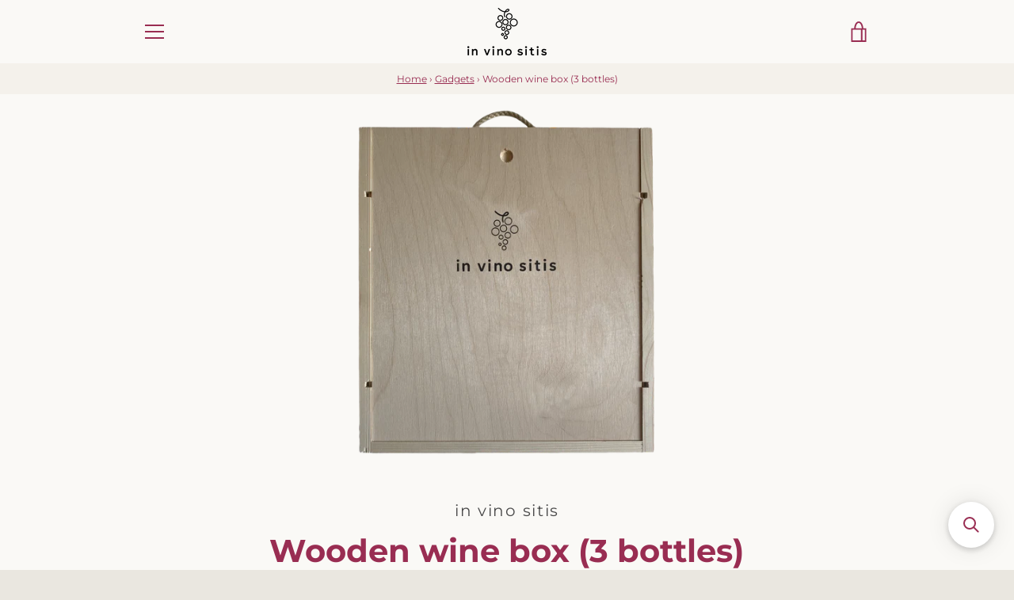

--- FILE ---
content_type: text/css
request_url: https://invinositis.com/cdn/shop/t/2/assets/override.css?v=145141394395640220501632127724
body_size: -40
content:
.site-header__logo{letter-spacing:.2em}.card__image,.product__image{padding:0rem}.card__image-wrapper{overflow:visible}.shopify-policy__title{margin-top:2rem}.card__name{margin:5px 0;font-size:1.6rem}.card--article .card__image{margin-top:0}.card__wrapper{background-color:transparent;border:solid 2px #fff}.card__info{background-color:#fff}.card__image-wrapper--aligned{padding-top:100%}.slideshow{background-color:transparent!important}.section-header p{text-align:justify}.featured-collection,.collection-list,.hero--small .hero__inner,.featured-blog,.highlight{padding:4rem 0}.collection-list .page-width{max-width:1280px}.product__features li{float:left;min-width:50%}.product-form__item~.shopify-payment-btn{margin-top:0}.product__content{padding-bottom:0}.product__image:hover,a:focus>.product__image{-ms-transform:none;-webkit-transform:none;transform:none}.card__brand{white-space:normal!important}.featured-slider__slide-list{padding:10vh 0}.featured-slider__slide-content{padding:0}.featured-slider__slide-content{max-width:460px;width:80%}.featured-slider__slides-container .card{opacity:1;padding:0 0 4rem}.card__wrapper{margin-bottom:60px!important}.product__image-container{max-width:480px!important;margin-top:0}.product__content-header{padding:30px 0 60px}.product__title{margin-bottom:2rem}@media (max-width:749px){.featured-slider__close,.featured-slider__cover{display:none!important}.featured-slider__slide-content{transform:translate(-50%,-50%)}.featured-slider__slide-list{padding:0}.product__form-container{order:0}.product__features{text-align:center}.product__description{width:100%;margin-top:20px}}.highlight__image{margin-left:initial}.highlight__image-container{margin-top:0}.snize-ac-results *{box-shadow:none!important}.snize-ac-results .snize-dropdown-arrow{display:none}div.snize-recommendation-results .snize-button{text-transform:uppercase!important;letter-spacing:2px!important;background-color:#992d52!important;font-size:1.2rem!important}.snize-view-link{text-decoration:none!important}div.snize-recommendation-results span.snize-title{color:#992d52!important}.snize-recommendation .snize-recommendation-title{text-transform:none!important;color:#992d52!important;text-align:center;padding-top:6rem}.snize-sticky-searchbox.bottom-right{width:58px!important}.snize-results-page.snize-narrative-css-fix div.snize-search-results,#snize-modal-sticky-searchbox,#snize-modal-sticky-searchbox form input{background-color:#faf9f6!important}#snize-modal-sticky-searchbox form button{color:#992d52!important}.cc-revoke,.cc-window{z-index:2000000!important}.ly-flag-icon.ly-flag-rounded{display:block}.ly-arrow{height:1rem!important;display:block!important}
/*# sourceMappingURL=/cdn/shop/t/2/assets/override.css.map?v=145141394395640220501632127724 */


--- FILE ---
content_type: text/javascript;charset=UTF-8
request_url: https://searchserverapi.com/recommendations?api_key=0h1q0N5M9Q&recommendation_widget_key=0T7Q8S3B3E1K5B3&request_page=product&product_ids=4383275417699&recommendation_collection=&restrictBy%5Bquantity%5D=1%7C&output=jsonp&callback=jQuery37109523510189561626_1768817976453&_=1768817976454
body_size: -32
content:
jQuery37109523510189561626_1768817976453({"error":"NO_PRODUCTS"});